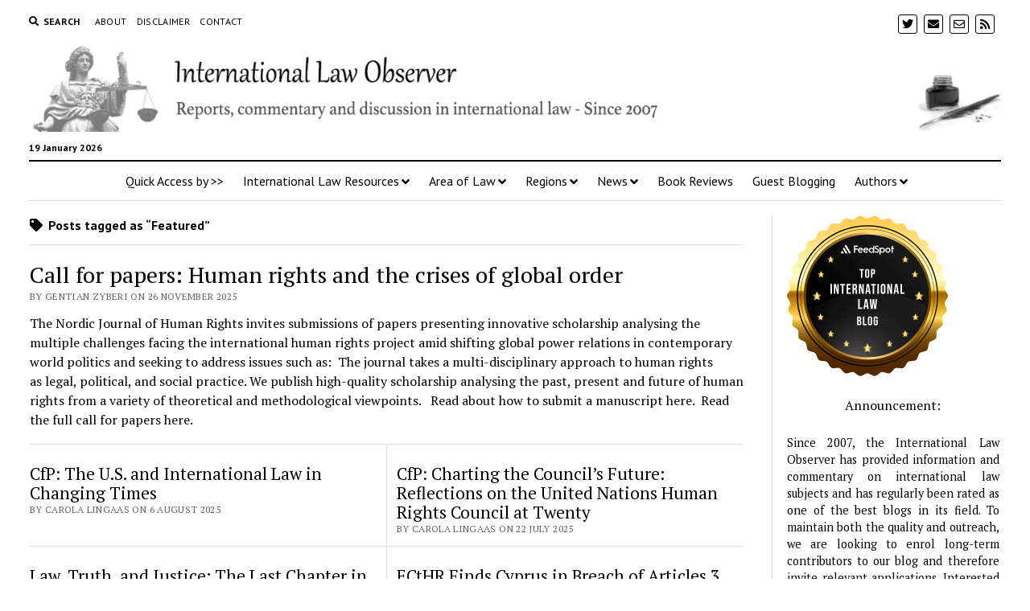

--- FILE ---
content_type: text/html; charset=UTF-8
request_url: https://internationallawobserver.eu/tag/featured
body_size: 17036
content:
<!DOCTYPE html>

<html lang="en-GB">

<head>
	<title>Featured &#8211; International Law Observer</title>
<meta name='robots' content='max-image-preview:large' />
	<style>img:is([sizes="auto" i], [sizes^="auto," i]) { contain-intrinsic-size: 3000px 1500px }</style>
	<meta charset="UTF-8" />
<meta name="viewport" content="width=device-width, initial-scale=1" />
<meta name="template" content="Mission News 1.54" />
<!-- Jetpack Site Verification Tags -->
<meta name="google-site-verification" content="Nbs_pEz7tjjnPRNXs8H1jP4aic7MHqNGBebxqpjK2DY" />
<link rel='dns-prefetch' href='//secure.gravatar.com' />
<link rel='dns-prefetch' href='//www.googletagmanager.com' />
<link rel='dns-prefetch' href='//stats.wp.com' />
<link rel='dns-prefetch' href='//fonts.googleapis.com' />
<link rel='dns-prefetch' href='//widgets.wp.com' />
<link rel='dns-prefetch' href='//s0.wp.com' />
<link rel='dns-prefetch' href='//0.gravatar.com' />
<link rel='dns-prefetch' href='//1.gravatar.com' />
<link rel='dns-prefetch' href='//2.gravatar.com' />
<link rel='dns-prefetch' href='//jetpack.wordpress.com' />
<link rel='dns-prefetch' href='//public-api.wordpress.com' />
<link rel='preconnect' href='//c0.wp.com' />
<link rel='preconnect' href='//i0.wp.com' />
<link rel="alternate" type="application/rss+xml" title="International Law Observer &raquo; Feed" href="https://internationallawobserver.eu/feed" />
<link rel="alternate" type="application/rss+xml" title="International Law Observer &raquo; Comments Feed" href="https://internationallawobserver.eu/comments/feed" />
<link rel="alternate" type="application/rss+xml" title="International Law Observer &raquo; Featured Tag Feed" href="https://internationallawobserver.eu/tag/featured/feed" />
<script type="text/javascript">
/* <![CDATA[ */
window._wpemojiSettings = {"baseUrl":"https:\/\/s.w.org\/images\/core\/emoji\/16.0.1\/72x72\/","ext":".png","svgUrl":"https:\/\/s.w.org\/images\/core\/emoji\/16.0.1\/svg\/","svgExt":".svg","source":{"concatemoji":"https:\/\/internationallawobserver.eu\/wp-includes\/js\/wp-emoji-release.min.js?ver=6.8.3"}};
/*! This file is auto-generated */
!function(s,n){var o,i,e;function c(e){try{var t={supportTests:e,timestamp:(new Date).valueOf()};sessionStorage.setItem(o,JSON.stringify(t))}catch(e){}}function p(e,t,n){e.clearRect(0,0,e.canvas.width,e.canvas.height),e.fillText(t,0,0);var t=new Uint32Array(e.getImageData(0,0,e.canvas.width,e.canvas.height).data),a=(e.clearRect(0,0,e.canvas.width,e.canvas.height),e.fillText(n,0,0),new Uint32Array(e.getImageData(0,0,e.canvas.width,e.canvas.height).data));return t.every(function(e,t){return e===a[t]})}function u(e,t){e.clearRect(0,0,e.canvas.width,e.canvas.height),e.fillText(t,0,0);for(var n=e.getImageData(16,16,1,1),a=0;a<n.data.length;a++)if(0!==n.data[a])return!1;return!0}function f(e,t,n,a){switch(t){case"flag":return n(e,"\ud83c\udff3\ufe0f\u200d\u26a7\ufe0f","\ud83c\udff3\ufe0f\u200b\u26a7\ufe0f")?!1:!n(e,"\ud83c\udde8\ud83c\uddf6","\ud83c\udde8\u200b\ud83c\uddf6")&&!n(e,"\ud83c\udff4\udb40\udc67\udb40\udc62\udb40\udc65\udb40\udc6e\udb40\udc67\udb40\udc7f","\ud83c\udff4\u200b\udb40\udc67\u200b\udb40\udc62\u200b\udb40\udc65\u200b\udb40\udc6e\u200b\udb40\udc67\u200b\udb40\udc7f");case"emoji":return!a(e,"\ud83e\udedf")}return!1}function g(e,t,n,a){var r="undefined"!=typeof WorkerGlobalScope&&self instanceof WorkerGlobalScope?new OffscreenCanvas(300,150):s.createElement("canvas"),o=r.getContext("2d",{willReadFrequently:!0}),i=(o.textBaseline="top",o.font="600 32px Arial",{});return e.forEach(function(e){i[e]=t(o,e,n,a)}),i}function t(e){var t=s.createElement("script");t.src=e,t.defer=!0,s.head.appendChild(t)}"undefined"!=typeof Promise&&(o="wpEmojiSettingsSupports",i=["flag","emoji"],n.supports={everything:!0,everythingExceptFlag:!0},e=new Promise(function(e){s.addEventListener("DOMContentLoaded",e,{once:!0})}),new Promise(function(t){var n=function(){try{var e=JSON.parse(sessionStorage.getItem(o));if("object"==typeof e&&"number"==typeof e.timestamp&&(new Date).valueOf()<e.timestamp+604800&&"object"==typeof e.supportTests)return e.supportTests}catch(e){}return null}();if(!n){if("undefined"!=typeof Worker&&"undefined"!=typeof OffscreenCanvas&&"undefined"!=typeof URL&&URL.createObjectURL&&"undefined"!=typeof Blob)try{var e="postMessage("+g.toString()+"("+[JSON.stringify(i),f.toString(),p.toString(),u.toString()].join(",")+"));",a=new Blob([e],{type:"text/javascript"}),r=new Worker(URL.createObjectURL(a),{name:"wpTestEmojiSupports"});return void(r.onmessage=function(e){c(n=e.data),r.terminate(),t(n)})}catch(e){}c(n=g(i,f,p,u))}t(n)}).then(function(e){for(var t in e)n.supports[t]=e[t],n.supports.everything=n.supports.everything&&n.supports[t],"flag"!==t&&(n.supports.everythingExceptFlag=n.supports.everythingExceptFlag&&n.supports[t]);n.supports.everythingExceptFlag=n.supports.everythingExceptFlag&&!n.supports.flag,n.DOMReady=!1,n.readyCallback=function(){n.DOMReady=!0}}).then(function(){return e}).then(function(){var e;n.supports.everything||(n.readyCallback(),(e=n.source||{}).concatemoji?t(e.concatemoji):e.wpemoji&&e.twemoji&&(t(e.twemoji),t(e.wpemoji)))}))}((window,document),window._wpemojiSettings);
/* ]]> */
</script>
<style id='wp-emoji-styles-inline-css' type='text/css'>

	img.wp-smiley, img.emoji {
		display: inline !important;
		border: none !important;
		box-shadow: none !important;
		height: 1em !important;
		width: 1em !important;
		margin: 0 0.07em !important;
		vertical-align: -0.1em !important;
		background: none !important;
		padding: 0 !important;
	}
</style>
<link rel='stylesheet' id='wp-block-library-css' href='https://c0.wp.com/c/6.8.3/wp-includes/css/dist/block-library/style.min.css' type='text/css' media='all' />
<style id='classic-theme-styles-inline-css' type='text/css'>
/*! This file is auto-generated */
.wp-block-button__link{color:#fff;background-color:#32373c;border-radius:9999px;box-shadow:none;text-decoration:none;padding:calc(.667em + 2px) calc(1.333em + 2px);font-size:1.125em}.wp-block-file__button{background:#32373c;color:#fff;text-decoration:none}
</style>
<link rel='stylesheet' id='mediaelement-css' href='https://c0.wp.com/c/6.8.3/wp-includes/js/mediaelement/mediaelementplayer-legacy.min.css' type='text/css' media='all' />
<link rel='stylesheet' id='wp-mediaelement-css' href='https://c0.wp.com/c/6.8.3/wp-includes/js/mediaelement/wp-mediaelement.min.css' type='text/css' media='all' />
<style id='jetpack-sharing-buttons-style-inline-css' type='text/css'>
.jetpack-sharing-buttons__services-list{display:flex;flex-direction:row;flex-wrap:wrap;gap:0;list-style-type:none;margin:5px;padding:0}.jetpack-sharing-buttons__services-list.has-small-icon-size{font-size:12px}.jetpack-sharing-buttons__services-list.has-normal-icon-size{font-size:16px}.jetpack-sharing-buttons__services-list.has-large-icon-size{font-size:24px}.jetpack-sharing-buttons__services-list.has-huge-icon-size{font-size:36px}@media print{.jetpack-sharing-buttons__services-list{display:none!important}}.editor-styles-wrapper .wp-block-jetpack-sharing-buttons{gap:0;padding-inline-start:0}ul.jetpack-sharing-buttons__services-list.has-background{padding:1.25em 2.375em}
</style>
<style id='global-styles-inline-css' type='text/css'>
:root{--wp--preset--aspect-ratio--square: 1;--wp--preset--aspect-ratio--4-3: 4/3;--wp--preset--aspect-ratio--3-4: 3/4;--wp--preset--aspect-ratio--3-2: 3/2;--wp--preset--aspect-ratio--2-3: 2/3;--wp--preset--aspect-ratio--16-9: 16/9;--wp--preset--aspect-ratio--9-16: 9/16;--wp--preset--color--black: #000000;--wp--preset--color--cyan-bluish-gray: #abb8c3;--wp--preset--color--white: #ffffff;--wp--preset--color--pale-pink: #f78da7;--wp--preset--color--vivid-red: #cf2e2e;--wp--preset--color--luminous-vivid-orange: #ff6900;--wp--preset--color--luminous-vivid-amber: #fcb900;--wp--preset--color--light-green-cyan: #7bdcb5;--wp--preset--color--vivid-green-cyan: #00d084;--wp--preset--color--pale-cyan-blue: #8ed1fc;--wp--preset--color--vivid-cyan-blue: #0693e3;--wp--preset--color--vivid-purple: #9b51e0;--wp--preset--gradient--vivid-cyan-blue-to-vivid-purple: linear-gradient(135deg,rgba(6,147,227,1) 0%,rgb(155,81,224) 100%);--wp--preset--gradient--light-green-cyan-to-vivid-green-cyan: linear-gradient(135deg,rgb(122,220,180) 0%,rgb(0,208,130) 100%);--wp--preset--gradient--luminous-vivid-amber-to-luminous-vivid-orange: linear-gradient(135deg,rgba(252,185,0,1) 0%,rgba(255,105,0,1) 100%);--wp--preset--gradient--luminous-vivid-orange-to-vivid-red: linear-gradient(135deg,rgba(255,105,0,1) 0%,rgb(207,46,46) 100%);--wp--preset--gradient--very-light-gray-to-cyan-bluish-gray: linear-gradient(135deg,rgb(238,238,238) 0%,rgb(169,184,195) 100%);--wp--preset--gradient--cool-to-warm-spectrum: linear-gradient(135deg,rgb(74,234,220) 0%,rgb(151,120,209) 20%,rgb(207,42,186) 40%,rgb(238,44,130) 60%,rgb(251,105,98) 80%,rgb(254,248,76) 100%);--wp--preset--gradient--blush-light-purple: linear-gradient(135deg,rgb(255,206,236) 0%,rgb(152,150,240) 100%);--wp--preset--gradient--blush-bordeaux: linear-gradient(135deg,rgb(254,205,165) 0%,rgb(254,45,45) 50%,rgb(107,0,62) 100%);--wp--preset--gradient--luminous-dusk: linear-gradient(135deg,rgb(255,203,112) 0%,rgb(199,81,192) 50%,rgb(65,88,208) 100%);--wp--preset--gradient--pale-ocean: linear-gradient(135deg,rgb(255,245,203) 0%,rgb(182,227,212) 50%,rgb(51,167,181) 100%);--wp--preset--gradient--electric-grass: linear-gradient(135deg,rgb(202,248,128) 0%,rgb(113,206,126) 100%);--wp--preset--gradient--midnight: linear-gradient(135deg,rgb(2,3,129) 0%,rgb(40,116,252) 100%);--wp--preset--font-size--small: 12px;--wp--preset--font-size--medium: 20px;--wp--preset--font-size--large: 21px;--wp--preset--font-size--x-large: 42px;--wp--preset--font-size--regular: 16px;--wp--preset--font-size--larger: 28px;--wp--preset--spacing--20: 0.44rem;--wp--preset--spacing--30: 0.67rem;--wp--preset--spacing--40: 1rem;--wp--preset--spacing--50: 1.5rem;--wp--preset--spacing--60: 2.25rem;--wp--preset--spacing--70: 3.38rem;--wp--preset--spacing--80: 5.06rem;--wp--preset--shadow--natural: 6px 6px 9px rgba(0, 0, 0, 0.2);--wp--preset--shadow--deep: 12px 12px 50px rgba(0, 0, 0, 0.4);--wp--preset--shadow--sharp: 6px 6px 0px rgba(0, 0, 0, 0.2);--wp--preset--shadow--outlined: 6px 6px 0px -3px rgba(255, 255, 255, 1), 6px 6px rgba(0, 0, 0, 1);--wp--preset--shadow--crisp: 6px 6px 0px rgba(0, 0, 0, 1);}:where(.is-layout-flex){gap: 0.5em;}:where(.is-layout-grid){gap: 0.5em;}body .is-layout-flex{display: flex;}.is-layout-flex{flex-wrap: wrap;align-items: center;}.is-layout-flex > :is(*, div){margin: 0;}body .is-layout-grid{display: grid;}.is-layout-grid > :is(*, div){margin: 0;}:where(.wp-block-columns.is-layout-flex){gap: 2em;}:where(.wp-block-columns.is-layout-grid){gap: 2em;}:where(.wp-block-post-template.is-layout-flex){gap: 1.25em;}:where(.wp-block-post-template.is-layout-grid){gap: 1.25em;}.has-black-color{color: var(--wp--preset--color--black) !important;}.has-cyan-bluish-gray-color{color: var(--wp--preset--color--cyan-bluish-gray) !important;}.has-white-color{color: var(--wp--preset--color--white) !important;}.has-pale-pink-color{color: var(--wp--preset--color--pale-pink) !important;}.has-vivid-red-color{color: var(--wp--preset--color--vivid-red) !important;}.has-luminous-vivid-orange-color{color: var(--wp--preset--color--luminous-vivid-orange) !important;}.has-luminous-vivid-amber-color{color: var(--wp--preset--color--luminous-vivid-amber) !important;}.has-light-green-cyan-color{color: var(--wp--preset--color--light-green-cyan) !important;}.has-vivid-green-cyan-color{color: var(--wp--preset--color--vivid-green-cyan) !important;}.has-pale-cyan-blue-color{color: var(--wp--preset--color--pale-cyan-blue) !important;}.has-vivid-cyan-blue-color{color: var(--wp--preset--color--vivid-cyan-blue) !important;}.has-vivid-purple-color{color: var(--wp--preset--color--vivid-purple) !important;}.has-black-background-color{background-color: var(--wp--preset--color--black) !important;}.has-cyan-bluish-gray-background-color{background-color: var(--wp--preset--color--cyan-bluish-gray) !important;}.has-white-background-color{background-color: var(--wp--preset--color--white) !important;}.has-pale-pink-background-color{background-color: var(--wp--preset--color--pale-pink) !important;}.has-vivid-red-background-color{background-color: var(--wp--preset--color--vivid-red) !important;}.has-luminous-vivid-orange-background-color{background-color: var(--wp--preset--color--luminous-vivid-orange) !important;}.has-luminous-vivid-amber-background-color{background-color: var(--wp--preset--color--luminous-vivid-amber) !important;}.has-light-green-cyan-background-color{background-color: var(--wp--preset--color--light-green-cyan) !important;}.has-vivid-green-cyan-background-color{background-color: var(--wp--preset--color--vivid-green-cyan) !important;}.has-pale-cyan-blue-background-color{background-color: var(--wp--preset--color--pale-cyan-blue) !important;}.has-vivid-cyan-blue-background-color{background-color: var(--wp--preset--color--vivid-cyan-blue) !important;}.has-vivid-purple-background-color{background-color: var(--wp--preset--color--vivid-purple) !important;}.has-black-border-color{border-color: var(--wp--preset--color--black) !important;}.has-cyan-bluish-gray-border-color{border-color: var(--wp--preset--color--cyan-bluish-gray) !important;}.has-white-border-color{border-color: var(--wp--preset--color--white) !important;}.has-pale-pink-border-color{border-color: var(--wp--preset--color--pale-pink) !important;}.has-vivid-red-border-color{border-color: var(--wp--preset--color--vivid-red) !important;}.has-luminous-vivid-orange-border-color{border-color: var(--wp--preset--color--luminous-vivid-orange) !important;}.has-luminous-vivid-amber-border-color{border-color: var(--wp--preset--color--luminous-vivid-amber) !important;}.has-light-green-cyan-border-color{border-color: var(--wp--preset--color--light-green-cyan) !important;}.has-vivid-green-cyan-border-color{border-color: var(--wp--preset--color--vivid-green-cyan) !important;}.has-pale-cyan-blue-border-color{border-color: var(--wp--preset--color--pale-cyan-blue) !important;}.has-vivid-cyan-blue-border-color{border-color: var(--wp--preset--color--vivid-cyan-blue) !important;}.has-vivid-purple-border-color{border-color: var(--wp--preset--color--vivid-purple) !important;}.has-vivid-cyan-blue-to-vivid-purple-gradient-background{background: var(--wp--preset--gradient--vivid-cyan-blue-to-vivid-purple) !important;}.has-light-green-cyan-to-vivid-green-cyan-gradient-background{background: var(--wp--preset--gradient--light-green-cyan-to-vivid-green-cyan) !important;}.has-luminous-vivid-amber-to-luminous-vivid-orange-gradient-background{background: var(--wp--preset--gradient--luminous-vivid-amber-to-luminous-vivid-orange) !important;}.has-luminous-vivid-orange-to-vivid-red-gradient-background{background: var(--wp--preset--gradient--luminous-vivid-orange-to-vivid-red) !important;}.has-very-light-gray-to-cyan-bluish-gray-gradient-background{background: var(--wp--preset--gradient--very-light-gray-to-cyan-bluish-gray) !important;}.has-cool-to-warm-spectrum-gradient-background{background: var(--wp--preset--gradient--cool-to-warm-spectrum) !important;}.has-blush-light-purple-gradient-background{background: var(--wp--preset--gradient--blush-light-purple) !important;}.has-blush-bordeaux-gradient-background{background: var(--wp--preset--gradient--blush-bordeaux) !important;}.has-luminous-dusk-gradient-background{background: var(--wp--preset--gradient--luminous-dusk) !important;}.has-pale-ocean-gradient-background{background: var(--wp--preset--gradient--pale-ocean) !important;}.has-electric-grass-gradient-background{background: var(--wp--preset--gradient--electric-grass) !important;}.has-midnight-gradient-background{background: var(--wp--preset--gradient--midnight) !important;}.has-small-font-size{font-size: var(--wp--preset--font-size--small) !important;}.has-medium-font-size{font-size: var(--wp--preset--font-size--medium) !important;}.has-large-font-size{font-size: var(--wp--preset--font-size--large) !important;}.has-x-large-font-size{font-size: var(--wp--preset--font-size--x-large) !important;}
:where(.wp-block-post-template.is-layout-flex){gap: 1.25em;}:where(.wp-block-post-template.is-layout-grid){gap: 1.25em;}
:where(.wp-block-columns.is-layout-flex){gap: 2em;}:where(.wp-block-columns.is-layout-grid){gap: 2em;}
:root :where(.wp-block-pullquote){font-size: 1.5em;line-height: 1.6;}
</style>
<link rel='stylesheet' id='contact-form-7-css' href='https://internationallawobserver.eu/wp-content/plugins/contact-form-7/includes/css/styles.css?ver=6.0.4' type='text/css' media='all' />
<link rel='stylesheet' id='ppress-frontend-css' href='https://internationallawobserver.eu/wp-content/plugins/wp-user-avatar/assets/css/frontend.min.css?ver=4.15.21' type='text/css' media='all' />
<link rel='stylesheet' id='ppress-flatpickr-css' href='https://internationallawobserver.eu/wp-content/plugins/wp-user-avatar/assets/flatpickr/flatpickr.min.css?ver=4.15.21' type='text/css' media='all' />
<link rel='stylesheet' id='ppress-select2-css' href='https://internationallawobserver.eu/wp-content/plugins/wp-user-avatar/assets/select2/select2.min.css?ver=6.8.3' type='text/css' media='all' />
<link rel='stylesheet' id='ct-mission-news-google-fonts-css' href='//fonts.googleapis.com/css?family=Abril+Fatface%7CPT+Sans%3A400%2C700%7CPT+Serif%3A400%2C400i%2C700%2C700i&#038;subset=latin%2Clatin-ext&#038;display=swap&#038;ver=6.8.3' type='text/css' media='all' />
<link rel='stylesheet' id='ct-mission-news-font-awesome-css' href='https://internationallawobserver.eu/wp-content/themes/mission-news/assets/font-awesome/css/all.min.css?ver=6.8.3' type='text/css' media='all' />
<link rel='stylesheet' id='ct-mission-news-style-css' href='https://internationallawobserver.eu/wp-content/themes/mission-news/style.css?ver=6.8.3' type='text/css' media='all' />
<style id='ct-mission-news-style-inline-css' type='text/css'>
.widget-area-site-footer {text-align: left;}
</style>
<link rel='stylesheet' id='jetpack_likes-css' href='https://c0.wp.com/p/jetpack/14.3/modules/likes/style.css' type='text/css' media='all' />
<link rel='stylesheet' id='meks-author-widget-css' href='https://internationallawobserver.eu/wp-content/plugins/meks-smart-author-widget/css/style.css?ver=1.1.5' type='text/css' media='all' />
<script type="text/javascript" src="https://c0.wp.com/c/6.8.3/wp-includes/js/jquery/jquery.min.js" id="jquery-core-js"></script>
<script type="text/javascript" src="https://c0.wp.com/c/6.8.3/wp-includes/js/jquery/jquery-migrate.min.js" id="jquery-migrate-js"></script>
<script type="text/javascript" src="https://internationallawobserver.eu/wp-content/plugins/wp-user-avatar/assets/flatpickr/flatpickr.min.js?ver=4.15.21" id="ppress-flatpickr-js"></script>
<script type="text/javascript" src="https://internationallawobserver.eu/wp-content/plugins/wp-user-avatar/assets/select2/select2.min.js?ver=4.15.21" id="ppress-select2-js"></script>

<!-- Google tag (gtag.js) snippet added by Site Kit -->
<!-- Google Analytics snippet added by Site Kit -->
<script type="text/javascript" src="https://www.googletagmanager.com/gtag/js?id=GT-NSSQDSH" id="google_gtagjs-js" async></script>
<script type="text/javascript" id="google_gtagjs-js-after">
/* <![CDATA[ */
window.dataLayer = window.dataLayer || [];function gtag(){dataLayer.push(arguments);}
gtag("set","linker",{"domains":["internationallawobserver.eu"]});
gtag("js", new Date());
gtag("set", "developer_id.dZTNiMT", true);
gtag("config", "GT-NSSQDSH");
/* ]]> */
</script>
<link rel="https://api.w.org/" href="https://internationallawobserver.eu/wp-json/" /><link rel="alternate" title="JSON" type="application/json" href="https://internationallawobserver.eu/wp-json/wp/v2/tags/161" /><link rel="EditURI" type="application/rsd+xml" title="RSD" href="https://internationallawobserver.eu/xmlrpc.php?rsd" />
<meta name="generator" content="WordPress 6.8.3" />
<meta name="generator" content="Site Kit by Google 1.170.0" />	<style>img#wpstats{display:none}</style>
		
<!-- Jetpack Open Graph Tags -->
<meta property="og:type" content="website" />
<meta property="og:title" content="Featured &#8211; International Law Observer" />
<meta property="og:url" content="https://internationallawobserver.eu/tag/featured" />
<meta property="og:site_name" content="International Law Observer" />
<meta property="og:image" content="https://i0.wp.com/internationallawobserver.eu/wp-content/uploads/2020/04/cropped-log.jpg?fit=512%2C512&#038;ssl=1" />
<meta property="og:image:width" content="512" />
<meta property="og:image:height" content="512" />
<meta property="og:image:alt" content="" />
<meta property="og:locale" content="en_GB" />

<!-- End Jetpack Open Graph Tags -->
<link rel="icon" href="https://i0.wp.com/internationallawobserver.eu/wp-content/uploads/2020/04/cropped-log.jpg?fit=32%2C32&#038;ssl=1" sizes="32x32" />
<link rel="icon" href="https://i0.wp.com/internationallawobserver.eu/wp-content/uploads/2020/04/cropped-log.jpg?fit=192%2C192&#038;ssl=1" sizes="192x192" />
<link rel="apple-touch-icon" href="https://i0.wp.com/internationallawobserver.eu/wp-content/uploads/2020/04/cropped-log.jpg?fit=180%2C180&#038;ssl=1" />
<meta name="msapplication-TileImage" content="https://i0.wp.com/internationallawobserver.eu/wp-content/uploads/2020/04/cropped-log.jpg?fit=270%2C270&#038;ssl=1" />
</head>

<body id="mission-news" class="archive tag tag-featured tag-161 wp-custom-logo wp-theme-mission-news layout-double layout-right-sidebar-wide">
<a class="skip-content" href="#main">Press &quot;Enter&quot; to skip to content</a>
<div id="overflow-container" class="overflow-container">
	<div id="max-width" class="max-width">
							<header class="site-header" id="site-header" role="banner">
				<div class="top-nav">
					<button id="search-toggle" class="search-toggle"><i class="fas fa-search"></i><span>Search</span></button>
<div id="search-form-popup" class="search-form-popup">
	<div class="inner">
		<div class="title">Search International Law Observer</div>
		<div class='search-form-container'>
    <form role="search" method="get" class="search-form" action="https://internationallawobserver.eu">
        <input id="search-field" type="search" class="search-field" value="" name="s"
               title="Search" placeholder=" Search for..." />
        <input type="submit" class="search-submit" value='Search'/>
    </form>
</div>		<a id="close-search" class="close" href="#"><svg xmlns="http://www.w3.org/2000/svg" width="20" height="20" viewBox="0 0 20 20" version="1.1"><g stroke="none" stroke-width="1" fill="none" fill-rule="evenodd"><g transform="translate(-17.000000, -12.000000)" fill="#000000"><g transform="translate(17.000000, 12.000000)"><rect transform="translate(10.000000, 10.000000) rotate(45.000000) translate(-10.000000, -10.000000) " x="9" y="-2" width="2" height="24"/><rect transform="translate(10.000000, 10.000000) rotate(-45.000000) translate(-10.000000, -10.000000) " x="9" y="-2" width="2" height="24"/></g></g></g></svg></a>
	</div>
</div>
					<div id="menu-secondary-container" class="menu-secondary-container">
						<div id="menu-secondary" class="menu-container menu-secondary" role="navigation">
	<nav class="menu"><ul id="menu-secondary-items" class="menu-secondary-items"><li id="menu-item-5762" class="menu-item menu-item-type-post_type menu-item-object-page menu-item-5762"><a href="https://internationallawobserver.eu/about">About</a></li>
<li id="menu-item-5763" class="menu-item menu-item-type-post_type menu-item-object-page menu-item-5763"><a href="https://internationallawobserver.eu/disclaimer">Disclaimer</a></li>
<li id="menu-item-5764" class="menu-item menu-item-type-post_type menu-item-object-page menu-item-5764"><a href="https://internationallawobserver.eu/contact">Contact</a></li>
</ul></nav></div>
					</div>
					<ul id='social-media-icons' class='social-media-icons'><li>					<a class="twitter" target="_blank"
					   href="https://twitter.com/intlawobserver">
						<i class="fab fa-twitter"
						   title="twitter"></i>
					</a>
					</li><li>					<a class="email" target="_blank"
					   href="mailto:&#99;on&#116;&#97;c&#116;&#64;&#105;nt&#101;r&#110;a&#116;i&#111;&#110;a&#108;&#108;&#97;&#119;&#111;&#98;s&#101;rv&#101;&#114;&#46;e&#117;">
						<i class="fas fa-envelope" title="email"></i>
					</a>
				</li><li>					<a class="email-form" target="_blank"
					   href="https://internationallawobserver.eu/contact">
						<i class="far fa-envelope"
						   title="email-form"></i>
					</a>
					</li><li>					<a class="rss" target="_blank"
					   href="http://rss">
						<i class="fas fa-rss"
						   title="rss"></i>
					</a>
					</li></ul>				</div>
				<div id="title-container" class="title-container"><div class='site-title has-date'><a href="https://internationallawobserver.eu/" class="custom-logo-link" rel="home"><img width="1657" height="160" src="https://i0.wp.com/internationallawobserver.eu/wp-content/uploads/2020/04/cropped-mainlogo.png?fit=1657%2C160&amp;ssl=1" class="custom-logo" alt="International Law Observer" decoding="async" fetchpriority="high" srcset="https://i0.wp.com/internationallawobserver.eu/wp-content/uploads/2020/04/cropped-mainlogo.png?w=1657&amp;ssl=1 1657w, https://i0.wp.com/internationallawobserver.eu/wp-content/uploads/2020/04/cropped-mainlogo.png?resize=300%2C29&amp;ssl=1 300w, https://i0.wp.com/internationallawobserver.eu/wp-content/uploads/2020/04/cropped-mainlogo.png?resize=1024%2C99&amp;ssl=1 1024w, https://i0.wp.com/internationallawobserver.eu/wp-content/uploads/2020/04/cropped-mainlogo.png?resize=768%2C74&amp;ssl=1 768w, https://i0.wp.com/internationallawobserver.eu/wp-content/uploads/2020/04/cropped-mainlogo.png?resize=1536%2C148&amp;ssl=1 1536w" sizes="(max-width: 1657px) 100vw, 1657px" /></a></div><p class="date">19 January 2026</p>				</div>
				<button id="toggle-navigation" class="toggle-navigation" name="toggle-navigation" aria-expanded="false">
					<span class="screen-reader-text">open menu</span>
					<svg xmlns="http://www.w3.org/2000/svg" width="24" height="18" viewBox="0 0 24 18" version="1.1"><g stroke="none" stroke-width="1" fill="none" fill-rule="evenodd"><g transform="translate(-272.000000, -21.000000)" fill="#000000"><g transform="translate(266.000000, 12.000000)"><g transform="translate(6.000000, 9.000000)"><rect class="top-bar" x="0" y="0" width="24" height="2"/><rect class="middle-bar" x="0" y="8" width="24" height="2"/><rect class="bottom-bar" x="0" y="16" width="24" height="2"/></g></g></g></g></svg>				</button>
				<div id="menu-primary-container" class="menu-primary-container tier-1">
					<div class="dropdown-navigation"><a id="back-button" class="back-button" href="#"><i class="fas fa-angle-left"></i> Back</a><span class="label"></span></div>
<div id="menu-primary" class="menu-container menu-primary" role="navigation">
    <nav class="menu"><ul id="menu-primary-items" class="menu-primary-items"><li id="menu-item-5765" class="menu-item menu-item-type-custom menu-item-object-custom menu-item-5765"><a>Quick Access by >></a></li>
<li id="menu-item-11657" class="menu-item menu-item-type-custom menu-item-object-custom menu-item-has-children menu-item-11657"><a>International Law Resources</a><button class="toggle-dropdown" aria-expanded="false" name="toggle-dropdown"><span class="screen-reader-text">open menu</span><i class="fas fa-angle-right"></i></button>
<ul class="sub-menu">
	<li id="menu-item-11727" class="menu-item menu-item-type-post_type menu-item-object-page menu-item-has-children menu-item-11727"><a href="https://internationallawobserver.eu/teaching-materials">Teaching Materials</a><button class="toggle-dropdown" aria-expanded="false" name="toggle-dropdown"><span class="screen-reader-text">open menu</span><i class="fas fa-angle-right"></i></button>
	<ul class="sub-menu">
		<li id="menu-item-6755" class="menu-item menu-item-type-post_type menu-item-object-page menu-item-6755"><a href="https://internationallawobserver.eu/legal-methodology-relevant-literature">Legal Methodology: Relevant Literature</a></li>
		<li id="menu-item-6756" class="menu-item menu-item-type-post_type menu-item-object-page menu-item-6756"><a href="https://internationallawobserver.eu/legal-skills-and-related-materials-relevant-literature">Legal Skills and Related Materials: Relevant Literature</a></li>
		<li id="menu-item-6757" class="menu-item menu-item-type-post_type menu-item-object-page menu-item-6757"><a href="https://internationallawobserver.eu/public-international-law">Public International Law: Relevant Literature</a></li>
		<li id="menu-item-6524" class="menu-item menu-item-type-post_type menu-item-object-page menu-item-6524"><a href="https://internationallawobserver.eu/international-criminal-law-textbooks">International Criminal Law: Relevant Literature</a></li>
		<li id="menu-item-6713" class="menu-item menu-item-type-post_type menu-item-object-page menu-item-6713"><a href="https://internationallawobserver.eu/migration-and-refugee-law-textbooks">Migration and Refugee Law: Relevant Literature</a></li>
		<li id="menu-item-6758" class="menu-item menu-item-type-custom menu-item-object-custom menu-item-has-children menu-item-6758"><a>Human Rights</a><button class="toggle-dropdown" aria-expanded="false" name="toggle-dropdown"><span class="screen-reader-text">open menu</span><i class="fas fa-angle-right"></i></button>
		<ul class="sub-menu">
			<li id="menu-item-6753" class="menu-item menu-item-type-post_type menu-item-object-page menu-item-6753"><a href="https://internationallawobserver.eu/international-human-rights-law-relevant-literature">International Human Rights Law: Relevant Literature</a></li>
			<li id="menu-item-6752" class="menu-item menu-item-type-post_type menu-item-object-page menu-item-6752"><a href="https://internationallawobserver.eu/human-rights-methodology-relevant-literature">Human Rights Methodology: Relevant Literature</a></li>
			<li id="menu-item-6751" class="menu-item menu-item-type-post_type menu-item-object-page menu-item-6751"><a href="https://internationallawobserver.eu/human-rights-and-development-relevant-literature">Human Rights and Development: Relevant Literature</a></li>
			<li id="menu-item-6750" class="menu-item menu-item-type-post_type menu-item-object-page menu-item-6750"><a href="https://internationallawobserver.eu/european-court-of-human-rights-relevant-literature">European Court of Human Rights: Relevant Literature</a></li>
		</ul>
</li>
		<li id="menu-item-6754" class="menu-item menu-item-type-post_type menu-item-object-page menu-item-6754"><a href="https://internationallawobserver.eu/international-humanitarian-law-relevant-litertature">International Humanitarian Law: Relevant Literature</a></li>
	</ul>
</li>
	<li id="menu-item-11708" class="menu-item menu-item-type-post_type menu-item-object-page menu-item-11708"><a href="https://internationallawobserver.eu/open-access-publishing">Open Access Publishing</a></li>
	<li id="menu-item-11660" class="menu-item menu-item-type-custom menu-item-object-custom menu-item-11660"><a href="https://internationallawobserver.eu/human-rights-factsheets">Human Rights Factsheets</a></li>
</ul>
</li>
<li id="menu-item-5846" class="menu-item menu-item-type-custom menu-item-object-custom menu-item-has-children menu-item-5846"><a>Area of Law</a><button class="toggle-dropdown" aria-expanded="false" name="toggle-dropdown"><span class="screen-reader-text">open menu</span><i class="fas fa-angle-right"></i></button>
<ul class="sub-menu">
	<li id="menu-item-5789" class="menu-item menu-item-type-taxonomy menu-item-object-category menu-item-5789"><a href="https://internationallawobserver.eu/category/comparative-law">Comparative Law</a></li>
	<li id="menu-item-5790" class="menu-item menu-item-type-taxonomy menu-item-object-category menu-item-5790"><a href="https://internationallawobserver.eu/category/european-law">European Law</a></li>
	<li id="menu-item-5791" class="menu-item menu-item-type-taxonomy menu-item-object-category menu-item-5791"><a href="https://internationallawobserver.eu/category/human-rights">Human Rights</a></li>
	<li id="menu-item-5792" class="menu-item menu-item-type-taxonomy menu-item-object-category menu-item-5792"><a href="https://internationallawobserver.eu/category/international-organizations-igos">Intergovernmental Organizations (IGOs)</a></li>
	<li id="menu-item-5733" class="menu-item menu-item-type-taxonomy menu-item-object-category menu-item-5733"><a href="https://internationallawobserver.eu/category/international-courts">International Courts and Tribunals</a></li>
	<li id="menu-item-5793" class="menu-item menu-item-type-taxonomy menu-item-object-category menu-item-5793"><a href="https://internationallawobserver.eu/category/international-criminal-law">International Criminal Law</a></li>
	<li id="menu-item-5794" class="menu-item menu-item-type-taxonomy menu-item-object-category menu-item-5794"><a href="https://internationallawobserver.eu/category/international-economic-law">International Economic Law</a></li>
	<li id="menu-item-5795" class="menu-item menu-item-type-taxonomy menu-item-object-category menu-item-5795"><a href="https://internationallawobserver.eu/category/international-environmental-law">International Environmental Law</a></li>
	<li id="menu-item-5796" class="menu-item menu-item-type-taxonomy menu-item-object-category menu-item-5796"><a href="https://internationallawobserver.eu/category/international-humanitarian-law">International Humanitarian Law</a></li>
	<li id="menu-item-5797" class="menu-item menu-item-type-taxonomy menu-item-object-category menu-item-5797"><a href="https://internationallawobserver.eu/category/international-institutional-law">International Institutional Law</a></li>
	<li id="menu-item-5798" class="menu-item menu-item-type-taxonomy menu-item-object-category menu-item-5798"><a href="https://internationallawobserver.eu/category/international-terrorism">International Terrorism</a></li>
	<li id="menu-item-5799" class="menu-item menu-item-type-taxonomy menu-item-object-category menu-item-5799"><a href="https://internationallawobserver.eu/category/law-of-the-sea">Law of the Sea</a></li>
	<li id="menu-item-5800" class="menu-item menu-item-type-taxonomy menu-item-object-category menu-item-5800"><a href="https://internationallawobserver.eu/category/law-of-treaties">Law of Treaties</a></li>
	<li id="menu-item-5801" class="menu-item menu-item-type-taxonomy menu-item-object-category menu-item-5801"><a href="https://internationallawobserver.eu/category/privileges-and-immunities">Privileges and Immunities</a></li>
	<li id="menu-item-5802" class="menu-item menu-item-type-taxonomy menu-item-object-category menu-item-5802"><a href="https://internationallawobserver.eu/category/public-international-law">Public International Law</a></li>
</ul>
</li>
<li id="menu-item-5833" class="menu-item menu-item-type-custom menu-item-object-custom menu-item-has-children menu-item-5833"><a>Regions</a><button class="toggle-dropdown" aria-expanded="false" name="toggle-dropdown"><span class="screen-reader-text">open menu</span><i class="fas fa-angle-right"></i></button>
<ul class="sub-menu">
	<li id="menu-item-5803" class="menu-item menu-item-type-taxonomy menu-item-object-category menu-item-5803"><a href="https://internationallawobserver.eu/category/regions/africa">Africa</a></li>
	<li id="menu-item-5891" class="menu-item menu-item-type-taxonomy menu-item-object-category menu-item-5891"><a href="https://internationallawobserver.eu/category/regions/asia">Asia</a></li>
	<li id="menu-item-5804" class="menu-item menu-item-type-taxonomy menu-item-object-category menu-item-5804"><a href="https://internationallawobserver.eu/category/regions/europe">Europe</a></li>
</ul>
</li>
<li id="menu-item-5845" class="menu-item menu-item-type-custom menu-item-object-custom menu-item-has-children menu-item-5845"><a>News</a><button class="toggle-dropdown" aria-expanded="false" name="toggle-dropdown"><span class="screen-reader-text">open menu</span><i class="fas fa-angle-right"></i></button>
<ul class="sub-menu">
	<li id="menu-item-5779" class="menu-item menu-item-type-taxonomy menu-item-object-category menu-item-5779"><a href="https://internationallawobserver.eu/category/news/call-for-papers">Call for Papers</a></li>
	<li id="menu-item-5780" class="menu-item menu-item-type-taxonomy menu-item-object-category menu-item-5780"><a href="https://internationallawobserver.eu/category/news/conferences">Conferences</a></li>
	<li id="menu-item-5777" class="menu-item menu-item-type-taxonomy menu-item-object-category menu-item-5777"><a href="https://internationallawobserver.eu/category/news/publications">Publications</a></li>
	<li id="menu-item-5778" class="menu-item menu-item-type-taxonomy menu-item-object-category menu-item-5778"><a href="https://internationallawobserver.eu/category/news/scholarship">Scholarship</a></li>
	<li id="menu-item-5776" class="menu-item menu-item-type-taxonomy menu-item-object-category menu-item-5776"><a href="https://internationallawobserver.eu/category/news/web-content">Web Content</a></li>
</ul>
</li>
<li id="menu-item-6186" class="menu-item menu-item-type-taxonomy menu-item-object-category menu-item-6186"><a href="https://internationallawobserver.eu/category/academia/book-reviews">Book Reviews</a></li>
<li id="menu-item-5805" class="menu-item menu-item-type-taxonomy menu-item-object-category menu-item-5805"><a href="https://internationallawobserver.eu/category/news/web-content/guest-blogging">Guest Blogging</a></li>
<li id="menu-item-5815" class="menu-item menu-item-type-custom menu-item-object-custom menu-item-has-children menu-item-5815"><a>Authors</a><button class="toggle-dropdown" aria-expanded="false" name="toggle-dropdown"><span class="screen-reader-text">open menu</span><i class="fas fa-angle-right"></i></button>
<ul class="sub-menu">
	<li id="menu-item-5816" class="menu-item menu-item-type-custom menu-item-object-custom menu-item-5816"><a href="https://internationallawobserver.eu/author/gentian">Gentian Zyberi</a></li>
	<li id="menu-item-5817" class="menu-item menu-item-type-custom menu-item-object-custom menu-item-5817"><a href="https://internationallawobserver.eu/author/dominikzimmermann">Dominik Zimmermann</a></li>
	<li id="menu-item-6288" class="menu-item menu-item-type-custom menu-item-object-custom menu-item-6288"><a href="https://internationallawobserver.eu/author/innomawire">Innocent Mawire</a></li>
	<li id="menu-item-5840" class="menu-item menu-item-type-custom menu-item-object-custom menu-item-5840"><a href="https://internationallawobserver.eu/author/Jody">Jody M. Prescott</a></li>
</ul>
</li>
</ul></nav></div>
				</div>
			</header>
								<div class="content-container">
						<div class="layout-container">
								<section id="main" class="main" role="main">
					
<div class='archive-header'>
					<h1>
			<i class="fas fa-tag"></i>
			Posts tagged as &ldquo;Featured&rdquo;		</h1>
		</div>
<div id="loop-container" class="loop-container">
    <div class="post-15425 post type-post status-publish format-standard hentry category-call-for-papers category-headline category-international-law category-journal category-news category-publications category-rule-of-law category-scholarship category-states tag-featured tag-human-rights tag-nordic-journal-of-human-rights entry">
		<article>
				<div class='post-header'>
						<h2 class='post-title'>
				<a href="https://internationallawobserver.eu/call-for-papers-human-rights-and-the-crises-of-global-order">Call for papers: Human rights and the crises of global order </a>
			</h2>
			<div class="post-byline">By Gentian Zyberi on 26 November 2025</div>		</div>
				<div class="post-content">
			<p>The Nordic Journal of Human Rights invites submissions of papers presenting innovative&nbsp;scholarship&nbsp;analysing&nbsp;the multiple challenges facing the international human rights project amid shifting&nbsp;global power relations&nbsp;in contemporary world politics&nbsp;and&nbsp;seeking&nbsp;to address issues such as:&nbsp; The journal takes a multi-disciplinary&nbsp;approach to human rights as&nbsp;legal,&nbsp;political,&nbsp;and social practice. We publish high-quality&nbsp;scholarship&nbsp;analysing&nbsp;the past, present and future of human rights from a variety of theoretical and methodological viewpoints. &nbsp; Read about how to submit a manuscript here.  Read the full call for papers here.</p>
		</div>
	</article>
	</div><div class="post-14891 post type-post status-publish format-standard hentry category-academia category-call-for-papers category-international-law category-public-international-law category-states category-use-of-force tag-call-for-papers tag-featured tag-international-law entry double">
		<article>
				<div class='post-header'>
						<h2 class='post-title'>
				<a href="https://internationallawobserver.eu/cfp-the-u-s-and-international-law-in-changing-times">CfP: The U.S. and International Law in Changing Times</a>
			</h2>
			<div class="post-byline">By Carola Lingaas on 6 August 2025</div>		</div>
	</article>
	</div><div class="post-14804 post type-post status-publish format-standard hentry category-academia category-call-for-papers category-human-rights category-united-nations tag-featured entry double">
		<article>
				<div class='post-header'>
						<h2 class='post-title'>
				<a href="https://internationallawobserver.eu/cfp-charting-the-councils-future-reflections-on-the-united-nations-human-rights-council-at-twenty">CfP: Charting the Council’s Future: Reflections on the United Nations Human Rights Council at Twenty</a>
			</h2>
			<div class="post-byline">By Carola Lingaas on 22 July 2025</div>		</div>
	</article>
	</div><div class="post-14555 post type-post status-publish format-standard hentry category-blogroll category-clip-of-the-week category-europe category-guest-blogging category-headline category-human-rights category-indigenous-people category-international-law category-international-law-blog category-minority-rights category-rule-of-law tag-featured tag-human-rights entry double">
		<article>
				<div class='post-header'>
						<h2 class='post-title'>
				<a href="https://internationallawobserver.eu/law-truth-and-justice-the-last-chapter-in-the-fosen-saga">Law, Truth, and Justice: The Last Chapter in the Fosen Saga</a>
			</h2>
			<div class="post-byline">By Carola Lingaas on 20 June 2025</div>		</div>
	</article>
	</div><div class="post-14151 post type-post status-publish format-standard hentry category-ecthr category-gender-studies category-human-rights category-international-law tag-featured tag-human-rights tag-international-law entry double">
		<article>
				<div class='post-header'>
						<h2 class='post-title'>
				<a href="https://internationallawobserver.eu/ecthr-finds-cyprus-in-breach-of-articles-3-and-8-in-rape-case">ECtHR Finds Cyprus in Breach of Articles 3 and 8 in Rape Case</a>
			</h2>
			<div class="post-byline">By Dila Yesil on 14 April 2025</div>		</div>
	</article>
	</div><div class="post-13239 post type-post status-publish format-standard hentry category-international-law tag-call-for-papers tag-featured entry double">
		<article>
				<div class='post-header'>
						<h2 class='post-title'>
				<a href="https://internationallawobserver.eu/call-for-papers-the-european-yearbook-on-human-rights-eyhr">Call for Papers: The European Yearbook on Human Rights (EYHR)</a>
			</h2>
			<div class="post-byline">By Carola Lingaas on 24 October 2024</div>		</div>
	</article>
	</div><div class="post-13207 post type-post status-publish format-standard hentry category-international-law tag-call-for-papers tag-featured entry double">
		<article>
				<div class='post-header'>
						<h2 class='post-title'>
				<a href="https://internationallawobserver.eu/call-for-papers-strasbourg-observers-15th-anniversary-symposium">Call for Papers: Strasbourg Observers 15th Anniversary Symposium</a>
			</h2>
			<div class="post-byline">By Carola Lingaas on 16 October 2024</div>		</div>
	</article>
	</div><div class="post-13204 post type-post status-publish format-standard hentry category-international-law tag-call-for-papers tag-featured entry double">
		<article>
				<div class='post-header'>
						<h2 class='post-title'>
				<a href="https://internationallawobserver.eu/call-for-papers-esil-2025">Call for Papers: ESIL 2025</a>
			</h2>
			<div class="post-byline">By Carola Lingaas on 16 October 2024</div>		</div>
	</article>
	</div><div class="post-13083 post type-post status-publish format-standard hentry category-international-law tag-call-for-papers tag-featured entry double">
		<article>
				<div class='post-header'>
						<h2 class='post-title'>
				<a href="https://internationallawobserver.eu/call-for-papers-the-case-of-the-s-s-lotus-the-first-100-years">Call for papers: The Case of the S.S. Lotus &#8211; The first 100 Years</a>
			</h2>
			<div class="post-byline">By Carola Lingaas on 21 September 2024</div>		</div>
	</article>
	</div><div class="post-13081 post type-post status-publish format-standard hentry category-call-for-papers category-news tag-featured entry double">
		<article>
				<div class='post-header'>
						<h2 class='post-title'>
				<a href="https://internationallawobserver.eu/call-for-papers-pleasures-of-war">Call for papers: Pleasures of War</a>
			</h2>
			<div class="post-byline">By Carola Lingaas on 21 September 2024</div>		</div>
	</article>
	</div><div class="post-12367 post type-post status-publish format-standard hentry category-call-for-papers category-conferences category-headline category-news tag-featured entry double">
		<article>
				<div class='post-header'>
						<h2 class='post-title'>
				<a href="https://internationallawobserver.eu/critical-legal-conference-2024-speculations">Critical Legal Conference 2024: Speculation(s)</a>
			</h2>
			<div class="post-byline">By Carola Lingaas on 15 April 2024</div>		</div>
	</article>
	</div><div class="post-12207 post type-post status-publish format-standard hentry category-europe category-headline category-human-rights category-indigenous-people category-international-justice category-international-law category-minority-rights category-rule-of-law tag-featured entry double">
		<article>
				<div class='post-header'>
						<h2 class='post-title'>
				<a href="https://internationallawobserver.eu/civil-disobedience-on-trial-indigenous-protest-against-governmental-inaction">Civil Disobedience on Trial: Indigenous Protest against Governmental Inaction</a>
			</h2>
			<div class="post-byline">By Carola Lingaas on 11 March 2024</div>		</div>
	</article>
	</div><div class="post-11764 post type-post status-publish format-standard hentry category-europe category-human-rights category-indigenous-people category-international-law category-minority-rights tag-featured tag-norway tag-sami tag-trc entry double">
		<article>
				<div class='post-header'>
						<h2 class='post-title'>
				<a href="https://internationallawobserver.eu/setting-a-standard-for-reconciliation-in-scandinavia">Setting a Standard for Reconciliation in Scandinavia?</a>
			</h2>
			<div class="post-byline">By Carola Lingaas on 13 June 2023</div>		</div>
	</article>
	</div></div>

</section> <!-- .main -->
	<aside class="sidebar sidebar-right" id="sidebar-right" role="complementary">
		<div class="inner">
			<section id="block-11" class="widget widget_block widget_media_image"><div class="wp-block-image">
<figure class="aligncenter size-full is-resized"><a href="https://bloggers.feedspot.com/international_law_blogs/?feedid=588047&amp;_src=f1_featured_email"><img loading="lazy" decoding="async" width="800" height="800" src="https://internationallawobserver.eu/wp-content/uploads/2025/04/international_law_blogs.png" alt="" class="wp-image-14248" style="width:200px;height:auto" srcset="https://i0.wp.com/internationallawobserver.eu/wp-content/uploads/2025/04/international_law_blogs.png?w=800&amp;ssl=1 800w, https://i0.wp.com/internationallawobserver.eu/wp-content/uploads/2025/04/international_law_blogs.png?resize=300%2C300&amp;ssl=1 300w, https://i0.wp.com/internationallawobserver.eu/wp-content/uploads/2025/04/international_law_blogs.png?resize=150%2C150&amp;ssl=1 150w, https://i0.wp.com/internationallawobserver.eu/wp-content/uploads/2025/04/international_law_blogs.png?resize=768%2C768&amp;ssl=1 768w" sizes="auto, (max-width: 800px) 100vw, 800px" /></a></figure></div></section><section id="block-10" class="widget widget_block"><p align="center" style="font-size:100%;">Announcement: <br></p>
<p align="justify" style="font-size:90%;">Since 2007, the International Law Observer has provided information and commentary on international law subjects and has regularly been rated as one of the best blogs in its field. To maintain both the quality and outreach, we are looking to enrol long-term contributors to our blog and therefore invite relevant applications. Interested colleagues are required to have a PhD or be enrolled in a PhD program in international law, broadly construed.  We expect contributors to publish 2-4 blogposts per month on various topics of international law. If interested, please submit a short CV of approx. two pages and a letter of motivation to our <a href=mailto:“contact@internationallawobserver.eu">e-mail address</a>.</p><p align="center" style="font-size:100%;">New material has been added: <br></p>
<p align="justify" style="font-size:90%;">Under the link "International Law Resources" above, readers can now find relevant resources for teachers (<a href="https://internationallawobserver.eu/teaching-materials" data-type="page" data-id="11725">Teaching Materials</a>), researchers (<a href="https://internationallawobserver.eu/open-access-publishing" data-type="page" data-id="11704">Open Access Publishing</a>), and students (<a href="https://internationallawobserver.eu/student-led-open-access-law-journals">Student-Led Journals</a>). This material will be expanded over time.</p></section><section id="search-2" class="widget widget_search"><div class='search-form-container'>
    <form role="search" method="get" class="search-form" action="https://internationallawobserver.eu">
        <input id="search-field" type="search" class="search-field" value="" name="s"
               title="Search" placeholder=" Search for..." />
        <input type="submit" class="search-submit" value='Search'/>
    </form>
</div></section><section id="ct_mission_news_post_list-10" class="widget widget_ct_mission_news_post_list"><div class="style-2"><h2 class="widget-title">Guest Author Contributions</h2><ul><li class="post-item"><div class="top"><div class="top-inner"><a href="https://internationallawobserver.eu/some-personal-takeaways-from-the-dancing-conference-on-methods-and-legal-research-beyond-the-letter-of-the-law" class="title">Some personal takeaways from the DANCING Conference: on methods and legal research beyond the letter of the law</a><div class="post-byline">By Gentian Zyberi</div></div></div><div class="bottom"><div class="excerpt">By Roberta Esposito* * Roberta is a PhD researcher in International and European Union Law at the University of Pavia, Italy. Her project centres on...</div><span class="comments-link">
	<a href="https://internationallawobserver.eu/some-personal-takeaways-from-the-dancing-conference-on-methods-and-legal-research-beyond-the-letter-of-the-law#respond">
	<i class="far fa-comment" title="comment icon"></i>
		Leave a Comment	</a>
</span></div></li><li class="post-item"><div class="top"><div class="top-inner"><a href="https://internationallawobserver.eu/law-truth-and-justice-the-last-chapter-in-the-fosen-saga" class="title">Law, Truth, and Justice: The Last Chapter in the Fosen Saga</a><div class="post-byline">By Carola Lingaas</div></div></div><div class="bottom"><div class="excerpt">Turning the gákti Around Again “Law, truth, justice”: these important words are carved in the stone wall above the entrance of courtroom 2 of the...</div><span class="comments-link">
	<a href="https://internationallawobserver.eu/law-truth-and-justice-the-last-chapter-in-the-fosen-saga#respond">
	<i class="far fa-comment" title="comment icon"></i>
		Leave a Comment	</a>
</span></div></li><li class="post-item"><div class="top"><div class="top-inner"><a href="https://internationallawobserver.eu/the-application-of-teachings-by-the-international-court-of-justice" class="title">The Application of Teachings by the International Court of Justice</a><div class="post-byline">By Gentian Zyberi</div></div></div><div class="bottom"><div class="excerpt">By Sondre Torp Helmersen (author) Introduction The Statute of the International Court of Justice (ICJ) Article 38(1)(d) says that the Court ‘shall apply … the...</div><span class="comments-link">
	<a href="https://internationallawobserver.eu/the-application-of-teachings-by-the-international-court-of-justice#respond">
	<i class="far fa-comment" title="comment icon"></i>
		Leave a Comment	</a>
</span></div></li><li class="post-item"><div class="top"><div class="top-inner"><a href="https://internationallawobserver.eu/asylum-spray-acquittal-for-racialized-hate-speech-against-migrants-asylum-seekers-and-refugees" class="title">‘Asylum spray’: Acquittal for Racialized Hate Speech against Migrants, Asylum Seekers and Refugees</a><div class="post-byline">By Gentian Zyberi</div></div></div><div class="bottom"><div class="excerpt">* This is a guest blogpost written by Dr Carola Lingaas. She is an Associate Professor of Law at VID Specialized University in Oslo (Norway)....</div><span class="comments-link">
	<a href="https://internationallawobserver.eu/asylum-spray-acquittal-for-racialized-hate-speech-against-migrants-asylum-seekers-and-refugees#respond">
	<i class="far fa-comment" title="comment icon"></i>
		Leave a Comment	</a>
</span></div></li><li class="post-item"><div class="top"><div class="top-inner"><a href="https://internationallawobserver.eu/guest-post-the-icc-at-a-crossroads-examining-the-decision-to-authorise-the-afghan-investigation" class="title">Guest Post: The ICC at a crossroads – Examining the decision to authorise the Afghan investigation</a><div class="post-byline">By International Law Observer Administrator</div></div></div><div class="bottom"><div class="excerpt">The following is a guest post by Mr Manasvin Andra. Mr Andra is a third year student currently enrolled in the undergraduate law program at...</div><span class="comments-link">
	<a href="https://internationallawobserver.eu/guest-post-the-icc-at-a-crossroads-examining-the-decision-to-authorise-the-afghan-investigation#respond">
	<i class="far fa-comment" title="comment icon"></i>
		Leave a Comment	</a>
</span></div></li></ul></div></section><section id="archives-2" class="widget widget_archive"><h2 class="widget-title">Complete Posts Archive</h2>		<label class="screen-reader-text" for="archives-dropdown-2">Complete Posts Archive</label>
		<select id="archives-dropdown-2" name="archive-dropdown">
			
			<option value="">Select Month</option>
				<option value='https://internationallawobserver.eu/2025/12'> December 2025 &nbsp;(1)</option>
	<option value='https://internationallawobserver.eu/2025/11'> November 2025 &nbsp;(3)</option>
	<option value='https://internationallawobserver.eu/2025/10'> October 2025 &nbsp;(2)</option>
	<option value='https://internationallawobserver.eu/2025/08'> August 2025 &nbsp;(1)</option>
	<option value='https://internationallawobserver.eu/2025/07'> July 2025 &nbsp;(3)</option>
	<option value='https://internationallawobserver.eu/2025/06'> June 2025 &nbsp;(1)</option>
	<option value='https://internationallawobserver.eu/2025/04'> April 2025 &nbsp;(7)</option>
	<option value='https://internationallawobserver.eu/2025/03'> March 2025 &nbsp;(3)</option>
	<option value='https://internationallawobserver.eu/2025/02'> February 2025 &nbsp;(4)</option>
	<option value='https://internationallawobserver.eu/2025/01'> January 2025 &nbsp;(1)</option>
	<option value='https://internationallawobserver.eu/2024/10'> October 2024 &nbsp;(3)</option>
	<option value='https://internationallawobserver.eu/2024/09'> September 2024 &nbsp;(5)</option>
	<option value='https://internationallawobserver.eu/2024/06'> June 2024 &nbsp;(1)</option>
	<option value='https://internationallawobserver.eu/2024/05'> May 2024 &nbsp;(1)</option>
	<option value='https://internationallawobserver.eu/2024/04'> April 2024 &nbsp;(5)</option>
	<option value='https://internationallawobserver.eu/2024/03'> March 2024 &nbsp;(2)</option>
	<option value='https://internationallawobserver.eu/2024/01'> January 2024 &nbsp;(4)</option>
	<option value='https://internationallawobserver.eu/2023/12'> December 2023 &nbsp;(4)</option>
	<option value='https://internationallawobserver.eu/2023/11'> November 2023 &nbsp;(1)</option>
	<option value='https://internationallawobserver.eu/2023/09'> September 2023 &nbsp;(5)</option>
	<option value='https://internationallawobserver.eu/2023/08'> August 2023 &nbsp;(2)</option>
	<option value='https://internationallawobserver.eu/2023/06'> June 2023 &nbsp;(5)</option>
	<option value='https://internationallawobserver.eu/2023/03'> March 2023 &nbsp;(2)</option>
	<option value='https://internationallawobserver.eu/2023/02'> February 2023 &nbsp;(4)</option>
	<option value='https://internationallawobserver.eu/2023/01'> January 2023 &nbsp;(1)</option>
	<option value='https://internationallawobserver.eu/2022/12'> December 2022 &nbsp;(3)</option>
	<option value='https://internationallawobserver.eu/2022/11'> November 2022 &nbsp;(2)</option>
	<option value='https://internationallawobserver.eu/2022/10'> October 2022 &nbsp;(2)</option>
	<option value='https://internationallawobserver.eu/2022/09'> September 2022 &nbsp;(3)</option>
	<option value='https://internationallawobserver.eu/2022/07'> July 2022 &nbsp;(1)</option>
	<option value='https://internationallawobserver.eu/2022/04'> April 2022 &nbsp;(1)</option>
	<option value='https://internationallawobserver.eu/2022/03'> March 2022 &nbsp;(5)</option>
	<option value='https://internationallawobserver.eu/2022/02'> February 2022 &nbsp;(2)</option>
	<option value='https://internationallawobserver.eu/2022/01'> January 2022 &nbsp;(2)</option>
	<option value='https://internationallawobserver.eu/2021/12'> December 2021 &nbsp;(4)</option>
	<option value='https://internationallawobserver.eu/2021/11'> November 2021 &nbsp;(3)</option>
	<option value='https://internationallawobserver.eu/2021/10'> October 2021 &nbsp;(1)</option>
	<option value='https://internationallawobserver.eu/2021/09'> September 2021 &nbsp;(1)</option>
	<option value='https://internationallawobserver.eu/2021/08'> August 2021 &nbsp;(3)</option>
	<option value='https://internationallawobserver.eu/2021/07'> July 2021 &nbsp;(4)</option>
	<option value='https://internationallawobserver.eu/2021/06'> June 2021 &nbsp;(1)</option>
	<option value='https://internationallawobserver.eu/2021/05'> May 2021 &nbsp;(6)</option>
	<option value='https://internationallawobserver.eu/2021/04'> April 2021 &nbsp;(2)</option>
	<option value='https://internationallawobserver.eu/2021/03'> March 2021 &nbsp;(1)</option>
	<option value='https://internationallawobserver.eu/2021/02'> February 2021 &nbsp;(1)</option>
	<option value='https://internationallawobserver.eu/2021/01'> January 2021 &nbsp;(3)</option>
	<option value='https://internationallawobserver.eu/2020/12'> December 2020 &nbsp;(1)</option>
	<option value='https://internationallawobserver.eu/2020/11'> November 2020 &nbsp;(5)</option>
	<option value='https://internationallawobserver.eu/2020/09'> September 2020 &nbsp;(1)</option>
	<option value='https://internationallawobserver.eu/2020/08'> August 2020 &nbsp;(1)</option>
	<option value='https://internationallawobserver.eu/2020/07'> July 2020 &nbsp;(1)</option>
	<option value='https://internationallawobserver.eu/2020/06'> June 2020 &nbsp;(1)</option>
	<option value='https://internationallawobserver.eu/2020/05'> May 2020 &nbsp;(59)</option>
	<option value='https://internationallawobserver.eu/2020/04'> April 2020 &nbsp;(8)</option>
	<option value='https://internationallawobserver.eu/2019/06'> June 2019 &nbsp;(1)</option>
	<option value='https://internationallawobserver.eu/2019/01'> January 2019 &nbsp;(2)</option>
	<option value='https://internationallawobserver.eu/2018/12'> December 2018 &nbsp;(1)</option>
	<option value='https://internationallawobserver.eu/2018/09'> September 2018 &nbsp;(1)</option>
	<option value='https://internationallawobserver.eu/2018/08'> August 2018 &nbsp;(1)</option>
	<option value='https://internationallawobserver.eu/2018/06'> June 2018 &nbsp;(1)</option>
	<option value='https://internationallawobserver.eu/2018/02'> February 2018 &nbsp;(1)</option>
	<option value='https://internationallawobserver.eu/2018/01'> January 2018 &nbsp;(1)</option>
	<option value='https://internationallawobserver.eu/2017/11'> November 2017 &nbsp;(2)</option>
	<option value='https://internationallawobserver.eu/2017/10'> October 2017 &nbsp;(1)</option>
	<option value='https://internationallawobserver.eu/2017/08'> August 2017 &nbsp;(1)</option>
	<option value='https://internationallawobserver.eu/2017/05'> May 2017 &nbsp;(1)</option>
	<option value='https://internationallawobserver.eu/2016/09'> September 2016 &nbsp;(1)</option>
	<option value='https://internationallawobserver.eu/2016/08'> August 2016 &nbsp;(2)</option>
	<option value='https://internationallawobserver.eu/2016/04'> April 2016 &nbsp;(1)</option>
	<option value='https://internationallawobserver.eu/2016/01'> January 2016 &nbsp;(1)</option>
	<option value='https://internationallawobserver.eu/2015/10'> October 2015 &nbsp;(1)</option>
	<option value='https://internationallawobserver.eu/2015/09'> September 2015 &nbsp;(3)</option>
	<option value='https://internationallawobserver.eu/2015/06'> June 2015 &nbsp;(2)</option>
	<option value='https://internationallawobserver.eu/2015/05'> May 2015 &nbsp;(1)</option>
	<option value='https://internationallawobserver.eu/2015/04'> April 2015 &nbsp;(2)</option>
	<option value='https://internationallawobserver.eu/2014/10'> October 2014 &nbsp;(1)</option>
	<option value='https://internationallawobserver.eu/2014/07'> July 2014 &nbsp;(2)</option>
	<option value='https://internationallawobserver.eu/2014/06'> June 2014 &nbsp;(1)</option>
	<option value='https://internationallawobserver.eu/2014/05'> May 2014 &nbsp;(1)</option>
	<option value='https://internationallawobserver.eu/2014/04'> April 2014 &nbsp;(1)</option>
	<option value='https://internationallawobserver.eu/2014/03'> March 2014 &nbsp;(1)</option>
	<option value='https://internationallawobserver.eu/2013/12'> December 2013 &nbsp;(1)</option>
	<option value='https://internationallawobserver.eu/2013/11'> November 2013 &nbsp;(1)</option>
	<option value='https://internationallawobserver.eu/2013/10'> October 2013 &nbsp;(2)</option>
	<option value='https://internationallawobserver.eu/2013/07'> July 2013 &nbsp;(2)</option>
	<option value='https://internationallawobserver.eu/2013/06'> June 2013 &nbsp;(7)</option>
	<option value='https://internationallawobserver.eu/2013/05'> May 2013 &nbsp;(4)</option>
	<option value='https://internationallawobserver.eu/2013/04'> April 2013 &nbsp;(4)</option>
	<option value='https://internationallawobserver.eu/2013/03'> March 2013 &nbsp;(1)</option>
	<option value='https://internationallawobserver.eu/2013/02'> February 2013 &nbsp;(3)</option>
	<option value='https://internationallawobserver.eu/2013/01'> January 2013 &nbsp;(2)</option>
	<option value='https://internationallawobserver.eu/2012/12'> December 2012 &nbsp;(3)</option>
	<option value='https://internationallawobserver.eu/2012/11'> November 2012 &nbsp;(5)</option>
	<option value='https://internationallawobserver.eu/2012/10'> October 2012 &nbsp;(2)</option>
	<option value='https://internationallawobserver.eu/2012/09'> September 2012 &nbsp;(2)</option>
	<option value='https://internationallawobserver.eu/2012/08'> August 2012 &nbsp;(4)</option>
	<option value='https://internationallawobserver.eu/2012/07'> July 2012 &nbsp;(8)</option>
	<option value='https://internationallawobserver.eu/2012/06'> June 2012 &nbsp;(20)</option>
	<option value='https://internationallawobserver.eu/2012/05'> May 2012 &nbsp;(25)</option>
	<option value='https://internationallawobserver.eu/2012/04'> April 2012 &nbsp;(8)</option>
	<option value='https://internationallawobserver.eu/2012/03'> March 2012 &nbsp;(18)</option>
	<option value='https://internationallawobserver.eu/2012/02'> February 2012 &nbsp;(16)</option>
	<option value='https://internationallawobserver.eu/2012/01'> January 2012 &nbsp;(16)</option>
	<option value='https://internationallawobserver.eu/2011/12'> December 2011 &nbsp;(13)</option>
	<option value='https://internationallawobserver.eu/2011/11'> November 2011 &nbsp;(14)</option>
	<option value='https://internationallawobserver.eu/2011/10'> October 2011 &nbsp;(7)</option>
	<option value='https://internationallawobserver.eu/2011/09'> September 2011 &nbsp;(3)</option>
	<option value='https://internationallawobserver.eu/2011/08'> August 2011 &nbsp;(5)</option>
	<option value='https://internationallawobserver.eu/2011/07'> July 2011 &nbsp;(5)</option>
	<option value='https://internationallawobserver.eu/2011/06'> June 2011 &nbsp;(5)</option>
	<option value='https://internationallawobserver.eu/2011/05'> May 2011 &nbsp;(11)</option>
	<option value='https://internationallawobserver.eu/2011/04'> April 2011 &nbsp;(13)</option>
	<option value='https://internationallawobserver.eu/2011/03'> March 2011 &nbsp;(8)</option>
	<option value='https://internationallawobserver.eu/2011/02'> February 2011 &nbsp;(4)</option>
	<option value='https://internationallawobserver.eu/2011/01'> January 2011 &nbsp;(1)</option>
	<option value='https://internationallawobserver.eu/2010/12'> December 2010 &nbsp;(8)</option>
	<option value='https://internationallawobserver.eu/2010/11'> November 2010 &nbsp;(4)</option>
	<option value='https://internationallawobserver.eu/2010/10'> October 2010 &nbsp;(6)</option>
	<option value='https://internationallawobserver.eu/2010/09'> September 2010 &nbsp;(7)</option>
	<option value='https://internationallawobserver.eu/2010/08'> August 2010 &nbsp;(9)</option>
	<option value='https://internationallawobserver.eu/2010/07'> July 2010 &nbsp;(9)</option>
	<option value='https://internationallawobserver.eu/2010/06'> June 2010 &nbsp;(13)</option>
	<option value='https://internationallawobserver.eu/2010/05'> May 2010 &nbsp;(19)</option>
	<option value='https://internationallawobserver.eu/2010/04'> April 2010 &nbsp;(13)</option>
	<option value='https://internationallawobserver.eu/2010/03'> March 2010 &nbsp;(13)</option>
	<option value='https://internationallawobserver.eu/2010/02'> February 2010 &nbsp;(9)</option>
	<option value='https://internationallawobserver.eu/2010/01'> January 2010 &nbsp;(12)</option>
	<option value='https://internationallawobserver.eu/2009/12'> December 2009 &nbsp;(11)</option>
	<option value='https://internationallawobserver.eu/2009/11'> November 2009 &nbsp;(10)</option>
	<option value='https://internationallawobserver.eu/2009/10'> October 2009 &nbsp;(17)</option>
	<option value='https://internationallawobserver.eu/2009/09'> September 2009 &nbsp;(31)</option>
	<option value='https://internationallawobserver.eu/2009/08'> August 2009 &nbsp;(11)</option>
	<option value='https://internationallawobserver.eu/2009/07'> July 2009 &nbsp;(13)</option>
	<option value='https://internationallawobserver.eu/2009/06'> June 2009 &nbsp;(16)</option>
	<option value='https://internationallawobserver.eu/2009/05'> May 2009 &nbsp;(18)</option>
	<option value='https://internationallawobserver.eu/2009/04'> April 2009 &nbsp;(29)</option>
	<option value='https://internationallawobserver.eu/2009/03'> March 2009 &nbsp;(27)</option>
	<option value='https://internationallawobserver.eu/2009/02'> February 2009 &nbsp;(26)</option>
	<option value='https://internationallawobserver.eu/2009/01'> January 2009 &nbsp;(30)</option>
	<option value='https://internationallawobserver.eu/2008/12'> December 2008 &nbsp;(30)</option>
	<option value='https://internationallawobserver.eu/2008/11'> November 2008 &nbsp;(25)</option>
	<option value='https://internationallawobserver.eu/2008/10'> October 2008 &nbsp;(38)</option>
	<option value='https://internationallawobserver.eu/2008/09'> September 2008 &nbsp;(28)</option>
	<option value='https://internationallawobserver.eu/2008/08'> August 2008 &nbsp;(11)</option>
	<option value='https://internationallawobserver.eu/2008/07'> July 2008 &nbsp;(16)</option>
	<option value='https://internationallawobserver.eu/2008/06'> June 2008 &nbsp;(7)</option>
	<option value='https://internationallawobserver.eu/2008/05'> May 2008 &nbsp;(8)</option>
	<option value='https://internationallawobserver.eu/2008/04'> April 2008 &nbsp;(4)</option>
	<option value='https://internationallawobserver.eu/2008/03'> March 2008 &nbsp;(6)</option>
	<option value='https://internationallawobserver.eu/2008/02'> February 2008 &nbsp;(5)</option>
	<option value='https://internationallawobserver.eu/2008/01'> January 2008 &nbsp;(5)</option>
	<option value='https://internationallawobserver.eu/2007/12'> December 2007 &nbsp;(8)</option>
	<option value='https://internationallawobserver.eu/2007/11'> November 2007 &nbsp;(8)</option>
	<option value='https://internationallawobserver.eu/2007/10'> October 2007 &nbsp;(11)</option>
	<option value='https://internationallawobserver.eu/2007/09'> September 2007 &nbsp;(15)</option>
	<option value='https://internationallawobserver.eu/2007/08'> August 2007 &nbsp;(11)</option>
	<option value='https://internationallawobserver.eu/2007/07'> July 2007 &nbsp;(6)</option>
	<option value='https://internationallawobserver.eu/2007/06'> June 2007 &nbsp;(3)</option>
	<option value='https://internationallawobserver.eu/2007/05'> May 2007 &nbsp;(1)</option>
	<option value='https://internationallawobserver.eu/2007/04'> April 2007 &nbsp;(1)</option>

		</select>

			<script type="text/javascript">
/* <![CDATA[ */

(function() {
	var dropdown = document.getElementById( "archives-dropdown-2" );
	function onSelectChange() {
		if ( dropdown.options[ dropdown.selectedIndex ].value !== '' ) {
			document.location.href = this.options[ this.selectedIndex ].value;
		}
	}
	dropdown.onchange = onSelectChange;
})();

/* ]]> */
</script>
</section><section id="block-5" class="widget widget_block widget_text">
<p></p>
</section><section id="block-6" class="widget widget_block widget_text">
<p></p>
</section>		</div>
	</aside>
</div><!-- layout-container -->
</div><!-- content-container -->

    <footer id="site-footer" class="site-footer" role="contentinfo">
                <div class="footer-title-container">
            <div class='site-title has-date'><a href="https://internationallawobserver.eu/" class="custom-logo-link" rel="home"><img width="1657" height="160" src="https://i0.wp.com/internationallawobserver.eu/wp-content/uploads/2020/04/cropped-mainlogo.png?fit=1657%2C160&amp;ssl=1" class="custom-logo" alt="International Law Observer" decoding="async" srcset="https://i0.wp.com/internationallawobserver.eu/wp-content/uploads/2020/04/cropped-mainlogo.png?w=1657&amp;ssl=1 1657w, https://i0.wp.com/internationallawobserver.eu/wp-content/uploads/2020/04/cropped-mainlogo.png?resize=300%2C29&amp;ssl=1 300w, https://i0.wp.com/internationallawobserver.eu/wp-content/uploads/2020/04/cropped-mainlogo.png?resize=1024%2C99&amp;ssl=1 1024w, https://i0.wp.com/internationallawobserver.eu/wp-content/uploads/2020/04/cropped-mainlogo.png?resize=768%2C74&amp;ssl=1 768w, https://i0.wp.com/internationallawobserver.eu/wp-content/uploads/2020/04/cropped-mainlogo.png?resize=1536%2C148&amp;ssl=1 1536w" sizes="(max-width: 1657px) 100vw, 1657px" /></a></div>                        <ul class='social-media-icons'><li>					<a class="twitter" target="_blank"
					   href="https://twitter.com/intlawobserver">
						<i class="fab fa-twitter"
						   title="twitter"></i>
					</a>
					</li><li>					<a class="email" target="_blank"
					   href="mailto:co&#110;t&#97;&#99;&#116;&#64;&#105;&#110;&#116;er&#110;&#97;&#116;&#105;o&#110;al&#108;&#97;w&#111;&#98;&#115;&#101;rv&#101;r.e&#117;">
						<i class="fas fa-envelope" title="email"></i>
					</a>
				</li><li>					<a class="email-form" target="_blank"
					   href="https://internationallawobserver.eu/contact">
						<i class="far fa-envelope"
						   title="email-form"></i>
					</a>
					</li><li>					<a class="rss" target="_blank"
					   href="http://rss">
						<i class="fas fa-rss"
						   title="rss"></i>
					</a>
					</li></ul>        </div>
        <div id="menu-footer-container" class="menu-footer-container">
            <div id="menu-footer" class="menu-container menu-footer" role="navigation">
	</div>
        </div>
                <div class="design-credit">
            <span>
                <a href="https://www.competethemes.com/mission-news/" rel="nofollow">Mission News Theme</a> by Compete Themes.            </span>
        </div>
            </footer>
</div><!-- .max-width -->
</div><!-- .overflow-container -->

<button id="scroll-to-top" class="scroll-to-top"><span class="screen-reader-text">Scroll to the top</span><i class="fas fa-arrow-up"></i></button>
<script type="speculationrules">
{"prefetch":[{"source":"document","where":{"and":[{"href_matches":"\/*"},{"not":{"href_matches":["\/wp-*.php","\/wp-admin\/*","\/wp-content\/uploads\/*","\/wp-content\/*","\/wp-content\/plugins\/*","\/wp-content\/themes\/mission-news\/*","\/*\\?(.+)"]}},{"not":{"selector_matches":"a[rel~=\"nofollow\"]"}},{"not":{"selector_matches":".no-prefetch, .no-prefetch a"}}]},"eagerness":"conservative"}]}
</script>
<script type="text/javascript" src="https://c0.wp.com/c/6.8.3/wp-includes/js/dist/hooks.min.js" id="wp-hooks-js"></script>
<script type="text/javascript" src="https://c0.wp.com/c/6.8.3/wp-includes/js/dist/i18n.min.js" id="wp-i18n-js"></script>
<script type="text/javascript" id="wp-i18n-js-after">
/* <![CDATA[ */
wp.i18n.setLocaleData( { 'text direction\u0004ltr': [ 'ltr' ] } );
/* ]]> */
</script>
<script type="text/javascript" src="https://internationallawobserver.eu/wp-content/plugins/contact-form-7/includes/swv/js/index.js?ver=6.0.4" id="swv-js"></script>
<script type="text/javascript" id="contact-form-7-js-translations">
/* <![CDATA[ */
( function( domain, translations ) {
	var localeData = translations.locale_data[ domain ] || translations.locale_data.messages;
	localeData[""].domain = domain;
	wp.i18n.setLocaleData( localeData, domain );
} )( "contact-form-7", {"translation-revision-date":"2024-05-21 11:58:24+0000","generator":"GlotPress\/4.0.1","domain":"messages","locale_data":{"messages":{"":{"domain":"messages","plural-forms":"nplurals=2; plural=n != 1;","lang":"en_GB"},"Error:":["Error:"]}},"comment":{"reference":"includes\/js\/index.js"}} );
/* ]]> */
</script>
<script type="text/javascript" id="contact-form-7-js-before">
/* <![CDATA[ */
var wpcf7 = {
    "api": {
        "root": "https:\/\/internationallawobserver.eu\/wp-json\/",
        "namespace": "contact-form-7\/v1"
    }
};
/* ]]> */
</script>
<script type="text/javascript" src="https://internationallawobserver.eu/wp-content/plugins/contact-form-7/includes/js/index.js?ver=6.0.4" id="contact-form-7-js"></script>
<script type="text/javascript" id="ppress-frontend-script-js-extra">
/* <![CDATA[ */
var pp_ajax_form = {"ajaxurl":"https:\/\/internationallawobserver.eu\/wp-admin\/admin-ajax.php","confirm_delete":"Are you sure?","deleting_text":"Deleting...","deleting_error":"An error occurred. Please try again.","nonce":"6be08756c5","disable_ajax_form":"false","is_checkout":"0","is_checkout_tax_enabled":"0","is_checkout_autoscroll_enabled":"true"};
/* ]]> */
</script>
<script type="text/javascript" src="https://internationallawobserver.eu/wp-content/plugins/wp-user-avatar/assets/js/frontend.min.js?ver=4.15.21" id="ppress-frontend-script-js"></script>
<script type="text/javascript" id="ct-mission-news-js-js-extra">
/* <![CDATA[ */
var mission_news_objectL10n = {"openMenu":"open menu","closeMenu":"close menu","openChildMenu":"open dropdown menu","closeChildMenu":"close dropdown menu"};
/* ]]> */
</script>
<script type="text/javascript" src="https://internationallawobserver.eu/wp-content/themes/mission-news/js/build/production.min.js?ver=6.8.3" id="ct-mission-news-js-js"></script>
<script type="text/javascript" src="https://stats.wp.com/e-202604.js" id="jetpack-stats-js" data-wp-strategy="defer"></script>
<script type="text/javascript" id="jetpack-stats-js-after">
/* <![CDATA[ */
_stq = window._stq || [];
_stq.push([ "view", JSON.parse("{\"v\":\"ext\",\"blog\":\"65124071\",\"post\":\"0\",\"tz\":\"1\",\"srv\":\"internationallawobserver.eu\",\"j\":\"1:14.3\"}") ]);
_stq.push([ "clickTrackerInit", "65124071", "0" ]);
/* ]]> */
</script>

</body>
</html>